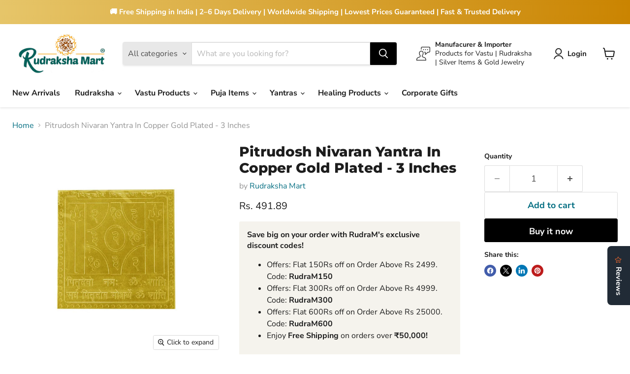

--- FILE ---
content_type: text/javascript; charset=utf-8
request_url: https://www.rudrakshamart.com/products/pitrudosh-nivaran-yantra-in-copper-gold-plated-3-inches.js
body_size: 264
content:
{"id":7084111954099,"title":"Pitrudosh Nivaran Yantra In Copper Gold Plated - 3 Inches","handle":"pitrudosh-nivaran-yantra-in-copper-gold-plated-3-inches","description":"\u003cdiv aria-hidden=\"false\" class=\"wt-content-toggle__body wt-mb-xs-3\" id=\"product-description-content-toggle\"\u003e\n\u003cdiv\u003e\n\u003cdiv data-id=\"description-text\"\u003e\n\u003cdiv aria-hidden=\"false\" class=\"\" id=\"wt-content-toggle-product-details-read-more\"\u003e\n\u003cdiv aria-hidden=\"false\" class=\"wt-content-toggle__body wt-content-toggle__body--truncated-03 wt-content-toggle__body--truncated\" id=\"wt-content-toggle-product-details-read-more\"\u003e\n\u003cp class=\"wt-text-body-01 wt-break-word\" data-product-details-description-text-content=\"\"\u003e\u003cspan\u003eThe Pitra Dosh Nivaran Yantra is used by the vedic rituals. As Yantras are the cosmic conductors of positive energy, it is also a powerful tool which serves harmony, peace, prosperity, success and good health. The Pitra Dosh Nivaran Yantra is usually made out of copper and consist a series of geometric patterns. The Yantra must be touched after shower and then, should place at the east or the north side in a clean sacred altar. The eyes and mind should concentrate at the centre of the Yantra to attain the higher levels of consciousness by saying the below written Mantra:“!! Om Pitrabyah devatabhyah mahayogibhyech cha, namah sawaha swadhyaye cha nityamev namah!!”\u003c\/span\u003e\u003cbr\u003e\u003cbr\u003e\u003cspan\u003eThe Yantra Would Be Blessed And Energized.\u003c\/span\u003e\u003c\/p\u003e\n\u003c\/div\u003e\n\u003c\/div\u003e\n\u003c\/div\u003e\n\u003c\/div\u003e\n\u003c\/div\u003e\n\u003cdiv data-appears-component-name=\"listing_page_policy_shipping_variant\"\u003e\u003c\/div\u003e","published_at":"2022-03-03T09:44:30+05:30","created_at":"2022-03-03T09:43:45+05:30","vendor":"Rudraksha Mart","type":"Gold Plated Yantras","tags":["Gold Plated Yantras"],"price":49189,"price_min":49189,"price_max":49189,"available":true,"price_varies":false,"compare_at_price":null,"compare_at_price_min":0,"compare_at_price_max":0,"compare_at_price_varies":false,"variants":[{"id":41276981379251,"title":"Default Title","option1":"Default Title","option2":null,"option3":null,"sku":"","requires_shipping":true,"taxable":false,"featured_image":null,"available":true,"name":"Pitrudosh Nivaran Yantra In Copper Gold Plated - 3 Inches","public_title":null,"options":["Default Title"],"price":49189,"weight":100,"compare_at_price":null,"inventory_management":"shopify","barcode":"","requires_selling_plan":false,"selling_plan_allocations":[]}],"images":["\/\/cdn.shopify.com\/s\/files\/1\/0616\/4099\/9091\/products\/pitrudoshnivaranyantragp.jpg?v=1649055644"],"featured_image":"\/\/cdn.shopify.com\/s\/files\/1\/0616\/4099\/9091\/products\/pitrudoshnivaranyantragp.jpg?v=1649055644","options":[{"name":"Title","position":1,"values":["Default Title"]}],"url":"\/products\/pitrudosh-nivaran-yantra-in-copper-gold-plated-3-inches","media":[{"alt":"Pitrudosh Nivaran Yantra In Copper Gold Plated - 3 Inches in India, US, UK, Australia, Europe","id":23161380798643,"position":1,"preview_image":{"aspect_ratio":1.0,"height":1200,"width":1200,"src":"https:\/\/cdn.shopify.com\/s\/files\/1\/0616\/4099\/9091\/products\/pitrudoshnivaranyantragp.jpg?v=1649055644"},"aspect_ratio":1.0,"height":1200,"media_type":"image","src":"https:\/\/cdn.shopify.com\/s\/files\/1\/0616\/4099\/9091\/products\/pitrudoshnivaranyantragp.jpg?v=1649055644","width":1200}],"requires_selling_plan":false,"selling_plan_groups":[]}

--- FILE ---
content_type: text/javascript; charset=utf-8
request_url: https://www.rudrakshamart.com/products/pitrudosh-nivaran-yantra-in-copper-gold-plated-3-inches.js
body_size: 788
content:
{"id":7084111954099,"title":"Pitrudosh Nivaran Yantra In Copper Gold Plated - 3 Inches","handle":"pitrudosh-nivaran-yantra-in-copper-gold-plated-3-inches","description":"\u003cdiv aria-hidden=\"false\" class=\"wt-content-toggle__body wt-mb-xs-3\" id=\"product-description-content-toggle\"\u003e\n\u003cdiv\u003e\n\u003cdiv data-id=\"description-text\"\u003e\n\u003cdiv aria-hidden=\"false\" class=\"\" id=\"wt-content-toggle-product-details-read-more\"\u003e\n\u003cdiv aria-hidden=\"false\" class=\"wt-content-toggle__body wt-content-toggle__body--truncated-03 wt-content-toggle__body--truncated\" id=\"wt-content-toggle-product-details-read-more\"\u003e\n\u003cp class=\"wt-text-body-01 wt-break-word\" data-product-details-description-text-content=\"\"\u003e\u003cspan\u003eThe Pitra Dosh Nivaran Yantra is used by the vedic rituals. As Yantras are the cosmic conductors of positive energy, it is also a powerful tool which serves harmony, peace, prosperity, success and good health. The Pitra Dosh Nivaran Yantra is usually made out of copper and consist a series of geometric patterns. The Yantra must be touched after shower and then, should place at the east or the north side in a clean sacred altar. The eyes and mind should concentrate at the centre of the Yantra to attain the higher levels of consciousness by saying the below written Mantra:“!! Om Pitrabyah devatabhyah mahayogibhyech cha, namah sawaha swadhyaye cha nityamev namah!!”\u003c\/span\u003e\u003cbr\u003e\u003cbr\u003e\u003cspan\u003eThe Yantra Would Be Blessed And Energized.\u003c\/span\u003e\u003c\/p\u003e\n\u003c\/div\u003e\n\u003c\/div\u003e\n\u003c\/div\u003e\n\u003c\/div\u003e\n\u003c\/div\u003e\n\u003cdiv data-appears-component-name=\"listing_page_policy_shipping_variant\"\u003e\u003c\/div\u003e","published_at":"2022-03-03T09:44:30+05:30","created_at":"2022-03-03T09:43:45+05:30","vendor":"Rudraksha Mart","type":"Gold Plated Yantras","tags":["Gold Plated Yantras"],"price":49189,"price_min":49189,"price_max":49189,"available":true,"price_varies":false,"compare_at_price":null,"compare_at_price_min":0,"compare_at_price_max":0,"compare_at_price_varies":false,"variants":[{"id":41276981379251,"title":"Default Title","option1":"Default Title","option2":null,"option3":null,"sku":"","requires_shipping":true,"taxable":false,"featured_image":null,"available":true,"name":"Pitrudosh Nivaran Yantra In Copper Gold Plated - 3 Inches","public_title":null,"options":["Default Title"],"price":49189,"weight":100,"compare_at_price":null,"inventory_management":"shopify","barcode":"","requires_selling_plan":false,"selling_plan_allocations":[]}],"images":["\/\/cdn.shopify.com\/s\/files\/1\/0616\/4099\/9091\/products\/pitrudoshnivaranyantragp.jpg?v=1649055644"],"featured_image":"\/\/cdn.shopify.com\/s\/files\/1\/0616\/4099\/9091\/products\/pitrudoshnivaranyantragp.jpg?v=1649055644","options":[{"name":"Title","position":1,"values":["Default Title"]}],"url":"\/products\/pitrudosh-nivaran-yantra-in-copper-gold-plated-3-inches","media":[{"alt":"Pitrudosh Nivaran Yantra In Copper Gold Plated - 3 Inches in India, US, UK, Australia, Europe","id":23161380798643,"position":1,"preview_image":{"aspect_ratio":1.0,"height":1200,"width":1200,"src":"https:\/\/cdn.shopify.com\/s\/files\/1\/0616\/4099\/9091\/products\/pitrudoshnivaranyantragp.jpg?v=1649055644"},"aspect_ratio":1.0,"height":1200,"media_type":"image","src":"https:\/\/cdn.shopify.com\/s\/files\/1\/0616\/4099\/9091\/products\/pitrudoshnivaranyantragp.jpg?v=1649055644","width":1200}],"requires_selling_plan":false,"selling_plan_groups":[]}